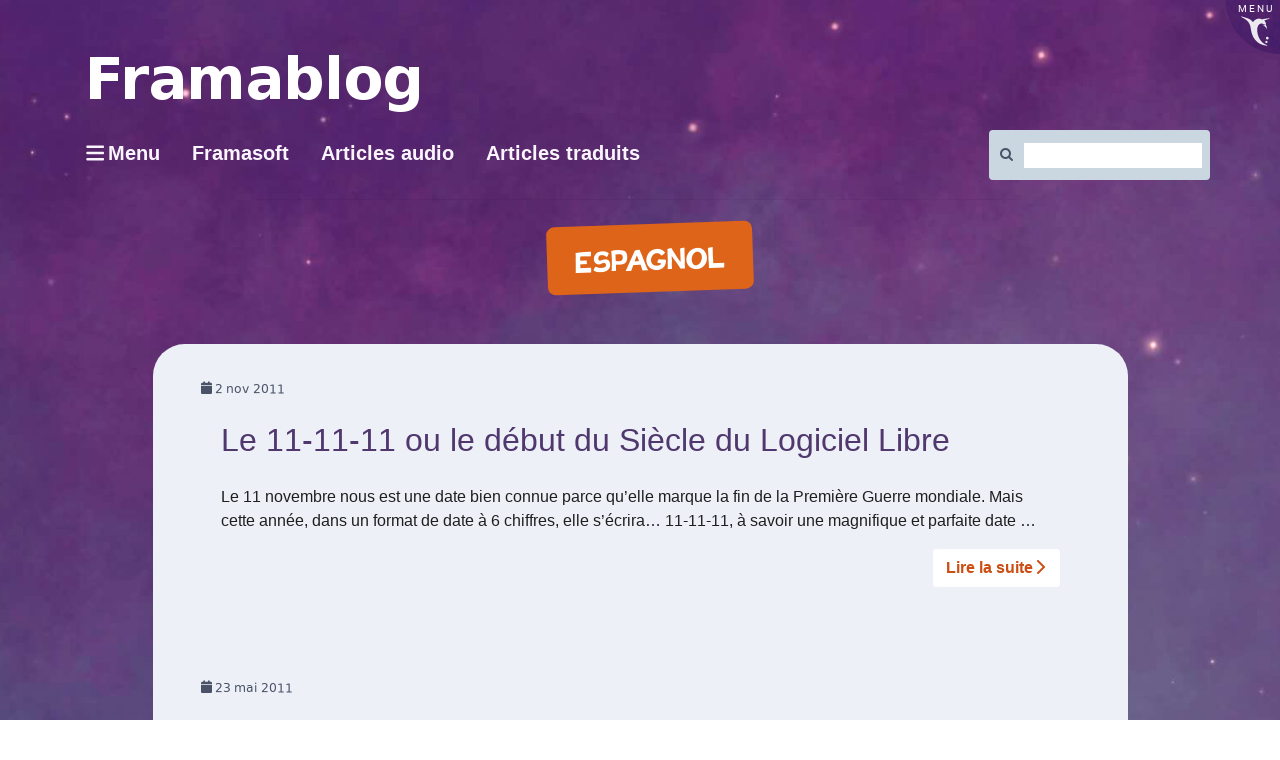

--- FILE ---
content_type: text/css
request_url: https://framablog.org/wp-content/themes/framavirtue/bd.css
body_size: 767
content:
@font-face {
 font-family: "Lavi";
 src: url("./fonts/Lavi.woff2") format("woff2");
}

.BD {
    font-family: "Lavi", sans-serif;
    font-size: 25px;
    line-height: normal;
    color: #000;
}
    
.BD h2 {
    color: #000;
    text-transform: none;
	font-family: "Lavi", sans-serif;
    font-weight: normal;
    font-size: 70px;
    line-height: normal;
    margin-bottom: 15px;
}

.BD p {
    font-size: 25px !important;
    line-height: normal !important;
	margin-top: 1em !important;
    margin-bottom: 1em !important;
}

.BD code {
    font-size: 20px;
    font-weight: bold;
    font-family: monospace;
}

.BD .neutral {
    margin: 30px 20% 30px 20% !important;
    text-align: center;
}

.BD .large {
    font-size: 33px !important;
}
    
.BD .small {
    font-size: 20px !important;
}

.BD .footnote {
    text-align: justify;
    padding: 8px 8px 8px 8px;
    font-size: 20px !important;
}

.BD .footnote code {
    font-size: 15px !important;
    font-weight: bold;
    font-family: monospace;
}

.BD .footnote:before {
    content: "✷ ";
}

.BD .box {
    text-align: justify;
    padding: 8px 8px 8px 8px;
    margin: 0px 30px 0px 30px !important;
    border-radius: 15px;
}

.BD .adapted {
    display: inline-block;
}

.BD .info {
    background-color: #EAF2FB;
    border: 3px solid #1F4673;
    color: #1F4673;
}
    
.BD .info::before {
  background: url('./img/bd_info.png') no-repeat;
  content: ' ';
  float: left;
  margin-left: -20px;
  margin-right: 5px;
  margin-top: -20px;
  width: 46px;
  height: 41px;
}
    
.BD .warning {
    background-color: #FFF2EA;
    border: 3px solid #732A1F;
    color: #732A1F;
}
    
.BD .warning::before {
  background: url('./img/bd_warning.png') no-repeat;
  content: ' ';
  float: left;
  margin-left: -23px;
  margin-right: 5px;
  margin-top: -28px;
  width: 51px;
  height: 47px;
}
    
.BD .okay {
    background-color: #F2FFEE;
    border: 3px solid #36731F;
    color: #36731F;
}
    
.BD .okay::before {
  background: url('./img/bd_okay.png') no-repeat;
  content: ' ';
  float: left;
  margin-left: -20px;
  margin-right: 5px;
  margin-top: -20px;
  width: 45px;
  height: 40px;
}
    
.BD .centered {
    display: flex;
    align-items: center;
    justify-content: center;
}

.BD .important {
    text-align: center;
    font-size: 33px !important;
    background-color: #E2E2E2;
    border: 3px solid #000000;
}

.BD .citation {
    background-color: #EAF2FB;
    border: 3px solid #1F4673;
    color: #1F4673;
    margin: 0px 90px 0px 90px !important;
    padding: 15px 8px 0px 8px;
}

.BD .citation::before {
  background: url('./img/bd_citation_gauche.png') no-repeat;
  content: ' ';
  float: left;
  margin-left: -80px;
  margin-right: 5px;
  margin-top: 0px;
  width: 61px;
  height: 37px;
}
    
.BD .citation::after {
  background: url('./img/bd_citation_droite.png') no-repeat;
  content: ' ';
  float: right;
  margin-left: -5px;
  margin-right: -80px;
  margin-top: 0px;
  width: 61px;
  height: 37px;
}

.BD .url {
    text-align: center;
    font-size: 30px !important;
    font-weight: bold;
    font-family: monospace;
}
